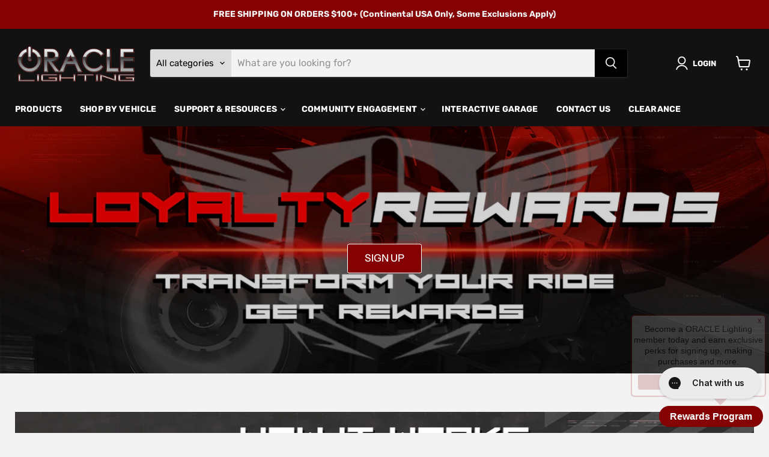

--- FILE ---
content_type: text/csv
request_url: https://cdn.shopify.com/s/files/1/1101/5888/t/2/assets/aac2017_myshopify_com.csv?v=1768863040
body_size: 4068
content:
2018-2025,Mercedes-Benz,"Sprinter Van W907/W910",>>2018-2025-mercedes-benz-sprinter-van-w907-w910-esr2602668$$$p$$$1
2024-2026,Toyota,Tacoma,/collections/2024-toyota-tacoma$$$c$$$1
2010-2023,Lexus,GX460,/collections/2010-2023-lexus-gx460$$$c$$$1
2016-2018,Chevrolet,Silverado,/collections/2015-2018-chevrolet-silverado-hd-products$$$c$$$1
2004-2008,Yamaha,R1,/collections/2004-2008-yamaha-r1-products$$$c$$$1
2003-2005,Yamaha,R6,/collections/2003-2005-yamaha-r6-products$$$c$$$1
2005-2009,Volvo,S60,/collections/2005-2009-volvo-s60-products$$$c$$$1
2003-2008,Volvo,XC90,/collections/2003-2008-volvo-xc90-products$$$c$$$1
2012-2015,Volkswagen,Beetle,/collections/2012-2015-volkswagon-beetle-products$$$c$$$1
1998-2004,Volkswagen,Golf,/collections/1998-2004-volkswagon-golf-products$$$c$$$1
2005-2010,Volkswagen,Jetta,/collections/2005-2010-volkswagon-jetta-products$$$c$$$1
2011-2014,Volkswagen,Passat,/collections/2011-2014-volkswagon-passat-products$$$c$$$1
2005-2006,Volkswagen,Touareg,/collections/2005-2006-volkswagon-touareg-products$$$c$$$1
2006-2013,Vespa,LX-50,/collections/vespa-scooters$$$c$$$1
2003-2005,Toyota,4-Runner,/collections/2003-2005-toyota-4-runner-products$$$c$$$1
2006-2009,Toyota,4-Runner,/collections/2006-2009-toyota-4-runner-products$$$c$$$1
2014-2024,Toyota,4-Runner,/collections/2014-2018-toyota-4-runner-products$$$c$$$1
1997-1999,Toyota,Camry,/collections/1997-1999-toyota-camry-products$$$c$$$1
2005-2006,Toyota,Camry,/collections/2005-2006-toyota-camry-products$$$c$$$1
2007-2009,Toyota,Camry,/collections/2007-2009-toyota-camry-products$$$c$$$1
2012-2015,Toyota,Camry,/collections/2012-2015-toyota-camry-products$$$c$$$1
2003-2004,Toyota,Corolla,/collections/2003-2004-toyota-corolla-products$$$c$$$1
2007-2014,Toyota,"FJ Cruiser",/collections/2007-2014-toyota-fj-cruiser-products$$$c$$$1
2011-2012,Toyota,Prius,/collections/2011-2012-toyota-prius-products$$$c$$$1
2008-2016,Toyota,Sequoia,/collections/2008-2016-toyota-sequoia-products$$$c$$$1
2003-2005,Toyota,Solara,/collections/2003-2005-toyota-solara-products$$$c$$$1
1993-1998,Toyota,Supra,/collections/1993-1998-toyota-supra-products$$$c$$$1
2020-2024,Toyota,Supra,/collections/2020-2023-toyota-supra-products$$$c$$$1
2001-2004,Toyota,Tacoma,/collections/2001-2004-toyota-tacoma-products$$$c$$$1
2005-2011,Toyota,Tacoma,/collections/2005-2011-toyota-tacoma-products$$$c$$$1
2012-2015,Toyota,Tacoma,/collections/2012-2015-toyota-tacoma-products$$$c$$$1
2016-2023,Toyota,Tacoma,/collections/2016-2023-toyota-tacoma-products$$$c$$$1
2005-2006,Toyota,Tundra,/collections/2005-2006-toyota-tundra$$$c$$$1
2007-2013,Toyota,Tundra,/collections/2007-2013-toyota-tundra-products$$$c$$$1
2014-2018,Toyota,Tundra,/collections/2014-2018-toyota-tundra-products$$$c$$$1
2019-2024,Toyota,Tundra,/collections/2019-toyota-tundra-products$$$c$$$1
2017-2020,Tesla,"Model 3",/collections/2017-2020-tesla-model-3-products$$$c$$$1
2021-2024,Tesla,"Model 3",/collections/2021-tesla-model-3-products$$$c$$$1
2016-2024,Tesla,"Model X",/collections/2016-2023-tesla-model-x-products$$$c$$$1
2006-2007,Suzuki,GSXR-1000,/collections/2006-2007-suzuki-gsxr-1000-products$$$c$$$1
2008-2013,Suzuki,GSXR-1000,/collections/2008-2013-suzuki-gsxr-1000-products$$$c$$$1
2007-2010,Suzuki,GSXR-750,/collections/2007-2010-suzuki-gsxr-750-products$$$c$$$1
2000-2015,Suzuki,Hayabusa,/collections/2000-2015-suzuki-hayabusa-products$$$c$$$1
2013-2016,Subaru,BRZ,/collections/2013-2017-subaru-brz-products$$$c$$$1
2017-2020,Subaru,BRZ,/collections/2017-2020-subaru-brz-products$$$c$$$1
2005-2009,Subaru,Legacy,/collections/2005-2011-subaru-legacy-products$$$c$$$1
2010-2014,Subaru,Legacy,/collections/2012-subaru-legacy-products$$$c$$$1
2004-2005,Subaru,WRX,/collections/2004-2005-subaru-wrx-sti-products$$$c$$$1
2006-2007,Subaru,WRX,/collections/2006-2007-subaru-wrx-sti-products$$$c$$$1
2008-2013,Smart,Car,/collections/smart$$$c$$$1
2012-2017,Scion,FR-S,/collections/scion-frs-products$$$c$$$1
2003-2007,Scion,TC,/collections/2003-2007-scion-tc-products$$$c$$$1
2008-2010,Scion,TC,/collections/2008-2010-scion-tc-products$$$c$$$1
2011-2013,Scion,TC,/collections/2011-2013-scion-tc-products$$$c$$$1
2014-2016,Scion,TC,/collections/2014-2016-scion-tc-products$$$c$$$1
2008-2010,Scion,XB,/collections/scion-xb-products$$$c$$$1
2007-2009,Saturn,Sky,/collections/saturn$$$c$$$1
2019-2024,RAM,,/collections/2019-2024-ram-products$$$c$$$1
2009-2018,RAM,1500,/collections/2009-2018-dodge-ram-products$$$c$$$1
2019-2024,RAM,1500,/collections/2019-2024-ram-products$$$c$$$1
2003-2006,Porsche,Cayenne,/collections/porsche$$$c$$$1
2005-2010,Pontiac,G6,/collections/2005-2010-pontiac-g6-products$$$c$$$1
2008-2010,Pontiac,G8,/collections/2008-2010-pontiac-g8-products$$$c$$$1
2004-2006,Pontiac,GTO,/collections/2004-2006-pontiac-gto-products$$$c$$$1
2006-2009,Pontiac,Solstice,/collections/2006-2009-pontiac-solstice-products$$$c$$$1
2014-2023,Polaris,"RZR 1000 XP",/collections/2014-2023-polaris-rzr-1000-xp$$$c$$$1
2008-2019,Polaris,"RZR 570/800/900",/collections/2008-2019-polaris-rzr-570-800-900-products$$$c$$$1
2014-2023,Polaris,"RZR 900/1000 Turbo",/collections/2014-2023-polaris-rzr-900-1000-turbo-products$$$c$$$1
2014-2019,Polaris,Ranger,/collections/2014-2019-polaris-ranger-570-900-1000-products$$$c$$$1
2015-2019,Polaris,Slingshot,/collections/2015-2019-polaris-slingshot-products$$$c$$$1
2009-2013,Polaris,Sportsman,/collections/2009-2013-polaris-sportsman-products$$$c$$$1
1997-2002,Plymouth,Prowler,/collections/plymouth$$$c$$$1
1991-1996,Nissan,300ZX,/collections/1991-1996-nissan-300zx$$$c$$$1
2003-2005,Nissan,350Z,/collections/2003-2005-nissan-350z-products$$$c$$$1
2006-2011,Nissan,350Z,/collections/2006-2011-nissan-350z$$$c$$$1
2009-2021,Nissan,370Z,/collections/2009-2021-nissan-370z-products$$$c$$$1
2002-2006,Nissan,Altima,/collections/2002-2006-nissan-altima-products$$$c$$$1
2007-2009,Nissan,Altima,/collections/2007-2009-nissan-altima-products$$$c$$$1
2010-2012,Nissan,Altima,/collections/2010-2012-nissan-altima-products$$$c$$$1
2013-2015,Nissan,Altima,/collections/2013-2015-nissan-altima-products$$$c$$$1
2004-2007,Nissan,Armada,/collections/2004-2007-nissan-armada-products$$$c$$$1
2008-2015,Nissan,Armada,/collections/2008-2015-nissan-armada-products$$$c$$$1
2001-2004,Nissan,Frontier,/collections/2001-2004-nissan-frontier-products$$$c$$$1
2005-2017,Nissan,Frontier,/collections/2005-2017-nissan-frontier-products$$$c$$$1
2009-2013,Nissan,GTR,/collections/2009-2013-nissan-gtr-products$$$c$$$1
2015-2024,Nissan,GTR,/collections/2015-nissan-gtr-products$$$c$$$1
2002-2003,Nissan,Maxima,/collections/2002-2003-nissan-maxima-products$$$c$$$1
2004-2006,Nissan,Maxima,/collections/2004-2006-nissan-maxima-products$$$c$$$1
2007-2008,Nissan,Maxima,/collections/2007-2008-nissan-maxima-products$$$c$$$1
2009-2014,Nissan,Maxima,/collections/2009-2014-nissan-maxima-products$$$c$$$1
1993-1997,Nissan,Skyline,/collections/1993-1997-nissan-skyline-products$$$c$$$1
1998-2001,Nissan,Skyline,/collections/1998-2001-nissan-skyline-products$$$c$$$1
2004-2015,Nissan,Titan,/collections/2004-2015-nissan-titan-products$$$c$$$1
2021-2024,Nissan,Titan,/collections/2021-nissan-titan-products$$$c$$$1
2002-2004,Nissan,Xterra,/collections/2002-2004-nissan-xterra-products$$$c$$$1
2005-2014,Nissan,Xterra,/collections/2005-2014-nissan-xterra-products$$$c$$$1
1994-1998,Mitsubishi,3000GT,/collections/1994-1998-mitsubishi-3000gt-products$$$c$$$1
2008-2017,Mitsubishi,Lancer,/collections/2008-2017-mitsubishi-lancer-products$$$c$$$1
2005-2008,Mini,Cooper,/collections/2005-2008-mini-cooper-products$$$c$$$1
2009-2013,Mini,Cooper,/collections/2009-2013-mini-cooper-products$$$c$$$1
2011-2015,Mini,"Cooper Countryman",/collections/2011-2015-mini-cooper-countryman-products$$$c$$$1
1996-2003,Mercedes-Benz,"C Class",/collections/1996-2003-mercedes-benz-c-class-products$$$c$$$1
2004-2010,Mercedes-Benz,"C Class",/collections/2004-2010-mercedes-benz-c-class-products$$$c$$$1
2011-2013,Mercedes-Benz,"C Class",/collections/2008-2013-mercedes-benz-c-class-products$$$c$$$1
2007-2012,Mercedes-Benz,"GL Class",/collections/2007-2012-mercedes-benz-gl-class-products$$$c$$$1
2006-2012,Mercedes-Benz,"ML Class",/collections/mercedes-ml-class-products$$$c$$$1
2007-2009,Mercedes-Benz,"S Class",/collections/2007-2009-mercedes-benz-s-class-products$$$c$$$1
2011-2012,Mercedes-Benz,"Sprinter Van",/collections/mercedes-sprinter-van-products$$$c$$$1
2004-2009,Mazda,3,/collections/2004-2009-mazda-3-products$$$c$$$1
2010-2013,Mazda,3,/collections/2010-2013-mazda-3-products$$$c$$$1
2007-2012,Mazda,CX-7,/collections/2003-2009-mazda-cx7-products$$$c$$$1
1990-1997,Mazda,MX5,/collections/1990-2000-mazda-mx5-products$$$c$$$1
2001-2005,Mazda,MX5,/collections/2001-2005-mazda-mx5-products$$$c$$$1
1979-1985,Mazda,RX-7,/collections/1979-1985-mazda-rx-7-products$$$c$$$1
1986-1997,Mazda,RX-7,/collections/2004-2008-mazda-rx-8$$$c$$$1
2009-2011,Mazda,RX8,/collections/mazda-rx8-products$$$c$$$1
2002-2008,Lotus,Elise,/collections/2002-2008-lotus-elise-products$$$c$$$1
2000-2002,Lincoln,LS,/collections/2000-2002-lincoln-ls-products$$$c$$$1
2003-2006,Lincoln,LS,/collections/2003-2006-lincoln-ls-products$$$c$$$1
2006-2007,Lincoln,LT,/collections/2006-2007-lincoln-mark-lt-products$$$c$$$1
2006-2008,Lincoln,MKZ,/collections/2006-2008-lincoln-mkz-products$$$c$$$1
2003-2006,Lincoln,Navigator,/collections/2003-2006-lincoln-navigator-products$$$c$$$1
2005-2011,Lincoln,Towncar,/collections/2005-2011-lincoln-towncar-products$$$c$$$1
2002-2004,Lexus,ES,/collections/2002-2004-lexus-es-products$$$c$$$1
2007-2012,Lexus,ES,/collections/2007-2012-lexus-es-products$$$c$$$1
2005-2010,Lexus,GS,/collections/2005-2010-lexus-gs-products$$$c$$$1
2006-2008,Lexus,IS250/350,/collections/2006-2008-lexus-is-250-350-products$$$c$$$1
2001-2005,Lexus,IS300,/collections/2001-2005-lexus-is300-products$$$c$$$1
1998-2000,Lexus,LS,/collections/1998-2000-lexus-ls-products$$$c$$$1
1999-2003,Lexus,RX,/collections/1999-2003-lexus-rx-products$$$c$$$1
2004-2007,Lexus,RX,/collections/2004-2007-lexus-rx-products$$$c$$$1
2010-2012,Lexus,RX,/collections/2010-2012-lexus-rx-products$$$c$$$1
2005-2009,"Land Rover",LR3,/collections/2005-2009-land-rover-lr3-products$$$c$$$1
2003-2005,"Land Rover","Range Rover HSE",/collections/2003-2005-range-rover-hse-products$$$c$$$1
2006-2009,"Land Rover","Range Rover HSE",/collections/2006-2009-range-rover-hse-products$$$c$$$1
2003-2005,"Land Rover","Range Rover Sport",/collections/2003-2005-range-rover-sport-products$$$c$$$1
2006-2009,"Land Rover","Range Rover Sport",/collections/2006-2009-range-rover-sport-products$$$c$$$1
2010-2013,"Land Rover","Range Rover Sport",/collections/2010-2013-range-rover-sport-products$$$c$$$1
2004-2012,Lamborghini,Gallardo,/collections/2004-2012-lamborghini-gallardo-products$$$c$$$1
2001-2010,Lamborghini,Murcielago,/collections/2001-2010-lamborghini-murcielago-products$$$c$$$1
2011-2015,Kia,Optima,/collections/2011-2015-kia-optima-products$$$c$$$1
2010-2013,Kia,Sorento,/collections/2012-2014-kia-sorento-products$$$c$$$1
2006-2010,Kawasaki,ZX10R,/collections/2006-2010-kawasaki-zx10r-products$$$c$$$1
2000-2006,Kawasaki,ZX12R,/collections/2000-2006-kawasaki-zx12r$$$c$$$1
2007-2015,Kawasaki,ZX14R,/collections/2007-2015-kawasaki-zx14r-products$$$c$$$1
2007-2009,Kawasaki,ZX6R,/collections/2007-2009-kawasaki-zx6r-products$$$c$$$1
1979-1998,Jeep,Cherokee,/collections/1979-1998-jeep-cherokee-products$$$c$$$1
1999-2004,Jeep,Cherokee,/collections/1999-2004-jeep-cherokee-products$$$c$$$1
2005-2010,Jeep,Cherokee,/collections/2008-2010-jeep-cherokee-products$$$c$$$1
2011-2013,Jeep,Cherokee,/collections/2011-2013-jeep-cherokee-products$$$c$$$1
2014-2021,Jeep,Cherokee,/collections/2014-2015-jeep-cherokee-products$$$c$$$1
2006-2010,Jeep,Commander,/collections/2006-2010-jeep-commander-products$$$c$$$1
2007-2013,Jeep,Compass,/collections/2007-2013-jeep-compass-products$$$c$$$1
2020-2025,Jeep,"Gladiator JT",/collections/2020-2023-jeep-gladiator-jt-products$$$c$$$1
2002-2007,Jeep,Liberty,/collections/2005-2007-jeep-liberty-products$$$c$$$1
2008-2013,Jeep,Liberty,/collections/2008-2013-jeep-liberty-products$$$c$$$1
2007-2017,Jeep,Patriot,/collections/2007-2017-jeep-patriot-products$$$c$$$1
2015-2023,Jeep,Renegade,/collections/2015-2023-jeep-renegade-products$$$c$$$1
1945-1985,Jeep,"Wrangler CJ",/collections/1945-1985-jeep-wrangler-cj-products$$$c$$$1
2007-2018,Jeep,"Wrangler JK",/collections/2007-2018-jeep-wrangler-jk-products$$$c$$$1
2018-2023,Jeep,"Wrangler JL",/collections/2018-2023-jeep-wrangler-jl-products$$$c$$$1
1996-2006,Jeep,"Wrangler TJ",/collections/1996-2006-jeep-wrangler-tj-products$$$c$$$1
1986-1995,Jeep,"Wrangler YJ",/collections/1986-1995-jeep-wrangler-yj-products$$$c$$$1
2008-2010,Jaguar,XF,/collections/2008-2010-jaguar-xf-products$$$c$$$1
2003-2009,Jaguar,XJ,/collections/2003-2009-jaguar-xj-x350-products$$$c$$$1
2010-2015,Jaguar,XJ,/collections/2010-2015-jaguar-xj-products$$$c$$$1
1968-1992,Jaguar,XJ12,/collections/1968-1992-xj12-products$$$c$$$1
1968-1992,Jaguar,XJ6,/collections/1968-1992-xj6-products$$$c$$$1
1996-2006,Jaguar,XK8/R,/collections/jaguar-xk8-r-products$$$c$$$1
2005-2010,Infiniti,FX35/FX45,/collections/2005-2010-infiniti-fx35-fx45-products$$$c$$$1
2006-2007,Infiniti,G35,/collections/2006-2007-infiniti-g35-coupe-products$$$c$$$1
2003-2005,Infiniti,"G35 Coupe",/collections/2003-2005-infiniti-g35-coupe-products$$$c$$$1
2003-2004,Infiniti,"G35 Sedan",/collections/2003-2004-infiniti-g35-sedan-products$$$c$$$1
2005-2006,Infiniti,"G35 Sedan",/collections/2005-2006-infiniti-g35-sedan-products$$$c$$$1
2007-2009,Infiniti,"G35 Sedan",/collections/2007-2009-infiniti-g35-sedan-products$$$c$$$1
2008-2013,Infiniti,G37,/collections/2008-2013-infiniti-g37-coupe-products$$$c$$$1
2005-2010,Infiniti,M35/45,/collections/2005-2010-infiniti-m35-45-products$$$c$$$1
2010-2013,Infiniti,M37,/collections/2010-2013-infiniti-m37-products$$$c$$$1
2003-2006,Infiniti,Q45,/collections/2003-2006-infiniti-q45-products$$$c$$$1
2014-2024,Infiniti,Q50,/collections/2014-2023-infiniti-q50-products$$$c$$$1
2014-2015,Infiniti,Q60,/collections/2014-2015-infiniti-q60-products$$$c$$$1
2011-2013,Infiniti,QX56,/collections/2011-2013-infiniti-qx50-products$$$c$$$1
2009-2015,Infiniti,QX70,/collections/2009-2015-infiniti-qx70-products$$$c$$$1
2009-2010,Hyundai,Genesis,/collections/2009-2010-hyundai-genesis-products$$$c$$$1
2007-2008,Hyundai,Tiburon,/collections/2007-2008-hyundai-tiburon-products$$$c$$$1
2011-2014,Hyundai,Veloster,/collections/2011-2014-hyundai-veloster-products$$$c$$$1
2022-2024,Hummer,EV,/collections/2022-2024-hummer-ev-products$$$c$$$1
1992-2006,Hummer,H1,/collections/1992-2001-hummer-h1-products$$$c$$$1
2003-2010,Hummer,H2,/collections/2003-2010-hummer-h2-products$$$c$$$1
2005-2010,Hummer,H3,/collections/2005-2010-hummer-h3-products$$$c$$$1
2003-2007,Honda,Accord,/collections/2003-2007-honda-accord-products$$$c$$$1
2008-2012,Honda,Accord,/collections/2008-2012-honda-accord-products$$$c$$$1
2001-2006,Honda,CBR600F4i,/collections/2001-2006-honda-cbr600f4i-products$$$c$$$1
2007-2011,Honda,CRV,/collections/2007-2011-honda-crv-products$$$c$$$1
2010-2016,Honda,CRZ,/collections/2010-2016-honda-crz-products$$$c$$$1
2006-2011,Honda,Civic,/collections/2006-2011-honda-civic-products$$$c$$$1
2003-2009,Honda,Element,/collections/2003-2009-honda-element-products$$$c$$$1
2005-2010,Honda,Odyssey,/collections/2005-2007-honda-odyssey-parts$$$c$$$1
2003-2005,Honda,Pilot,/collections/2003-2005-honda-pilot-products$$$c$$$1
2016-2018,Honda,Pilot,/collections/2016-2018-honda-pilot-products$$$c$$$1
2016-2018,Honda,Ridgeline,/collections/2016-2018-honda-ridgeline-products$$$c$$$1
2001-2006,Honda,Ruckus,/collections/2001-2006-honda-ruckus-products$$$c$$$1
1999-2009,Honda,S2000,/collections/1999-2009-honda-s2000-products$$$c$$$1
1999-2015,"Harley Davidson","Road Glide",/collections/1999-2015-harley-road-glide$$$c$$$1
2006-2015,"Harley Davidson","Street Glide",/collections/2006-2015-harley-street-glide$$$c$$$1
2007-2012,GMC,Acadia,/collections/2008-2012-honda-accord-products$$$c$$$1
1988-1998,GMC,Sierra,/collections/1988-1998-gmc-sierra-products$$$c$$$1
1999-2006,GMC,Sierra,/collections/1999-2006-gmc-sierra-products$$$c$$$1
2007-2013,GMC,Sierra,/collections/2007-2013-gmc-sierra-products$$$c$$$1
2014-2015,GMC,Sierra,/collections/2014-2015-gmc-sierra-products$$$c$$$1
2016-2018,GMC,Sierra,/collections/2016-2018-gmc-sierra-products$$$c$$$1
2024,GMC,Sierra,/collections/universal-products-1$$$c$$$1
2019-2024,GMC,"Sierra 1500",/collections/2019-2023-gmc-sierra-1500-products$$$c$$$1
2020-2023,GMC,"Sierra 2500/3500",/collections/2020-2023-gmc-sierra-2500-3500-hd-products$$$c$$$1
2010-2017,GMC,Terrain,/collections/2010-2017-gmc-terrain-products$$$c$$$1
1992-1999,GMC,Yukon,/collections/1992-1999-gmc-yukon-products$$$c$$$1
2000-2006,GMC,Yukon,/collections/2000-2006-gmc-yukon-products$$$c$$$1
2007-2014,GMC,Yukon,/collections/2007-2014-gmc-yukon-products$$$c$$$1
2015-2020,GMC,Yukon,/collections/2015-2020-gmc-yukon-products$$$c$$$1
1966-1977,Ford,Bronco,/collections/1966-1977-ford-bronco-products$$$c$$$1
1978-1986,Ford,Bronco,/collections/1978-1986-ford-bronco-products$$$c$$$1
2021-2025,Ford,Bronco,/collections/2021-2023-ford-bronco-products$$$c$$$1
2021-2025,Ford,"Bronco Sport",/collections/2021-2023-ford-bronco-sport-products$$$c$$$1
1998-2011,Ford,"Crown Victoria",/collections/1998-2011-ford-crown-victoria-products$$$c$$$1
2011-2014,Ford,Edge,/collections/2011-2014-ford-edge-products$$$c$$$1
2005-2007,Ford,Escape,/collections/2005-2007-ford-escape-products$$$c$$$1
2005,Ford,Excursion,/collections/2005-ford-excursion-products$$$c$$$1
2003-2006,Ford,Expedition,/collections/2003-2006-ford-expedition-products$$$c$$$1
2001-2005,Ford,Explorer,/collections/2001-2005-ford-explorer-products$$$c$$$1
2006-2010,Ford,Explorer,/collections/2006-2010-ford-explorer-products$$$c$$$1
2012-2015,Ford,Explorer,/collections/2012-2015-ford-explorer-products$$$c$$$1
2020-2023,Ford,Explorer,/collections/2020-2023-ford-explorer-products$$$c$$$1
1973-1979,Ford,F-150,/collections/1973-1979-ford-f-150-products$$$c$$$1
1980-1986,Ford,F-150,/collections/1980-1986-ford-f-150-products-1$$$c$$$1
1997-2003,Ford,F-150,/collections/1997-2003-ford-f-150-products-1$$$c$$$1
2005-2008,Ford,F-150,/collections/2005-2008-ford-f-150-products$$$c$$$1
2009-2014,Ford,F-150,/collections/2009-2014-ford-f-150-products$$$c$$$1
2015-2017,Ford,F-150,/collections/2015-2017-ford-f-150-products$$$c$$$1
2018-2020,Ford,F-150,/collections/2018-2020-ford-f-150-products$$$c$$$1
2021-2025,Ford,F-150,/collections/2021-2023-ford-f-150-products$$$c$$$1
1948-1972,Ford,F-Series,/collections/1948-1972-ford-f-series-products$$$c$$$1
2005-2007,Ford,"Five Hundred",/collections/2005-2007-ford-five-hundred-products$$$c$$$1
2015-2017,Ford,"Focus RS/ST",/collections/2015-2017-ford-focus-rs-st-products$$$c$$$1
2010-2011,Ford,Fusion,/collections/2010-2011-ford-fusion-products$$$c$$$1
2012-2017,Ford,Fusion,/collections/2012-2017-ford-fusion-products$$$c$$$1
2022-2023,Ford,Maverick,/collections/2022-2023-ford-maverick-products$$$c$$$1
1965-1973,Ford,Mustang,/collections/1965-1973-ford-mustang-products$$$c$$$1
1974-1978,Ford,Mustang,/collections/1974-1978-ford-mustang-products-1$$$c$$$1
1979-1986,Ford,Mustang,/collections/1979-1993-ford-mustang-products-1$$$c$$$1
2005-2009,Ford,Mustang,/collections/2005-2009-ford-mustang-products-1$$$c$$$1
2010-2014,Ford,Mustang,/collections/2010-2014-ford-mustang-products-1$$$c$$$1
2015-2017,Ford,Mustang,/collections/2015-2017-ford-mustang-products-1$$$c$$$1
2018-2023,Ford,Mustang,/collections/2018-2023-ford-mustang-products$$$c$$$1
1983-1988,Ford,Ranger,/collections/1983-1988-ford-ranger-products$$$c$$$1
2001-2010,Ford,Ranger,/collections/2001-2010-ford-ranger-products$$$c$$$1
1999-2004,Ford,"Super Duty",/collections/1999-2004-ford-f-250-350-super-duty-products$$$c$$$1
2005-2007,Ford,"Super Duty",/collections/2005-2007-ford-f-250-350-super-duty-products$$$c$$$1
2008-2010,Ford,"Super Duty",/collections/2008-2010-ford-f-250-350-super-duty-products$$$c$$$1
2011-2016,Ford,"Super Duty",/collections/2011-2016-ford-f-250-350-super-duty-products$$$c$$$1
2017-2025,Ford,"Super Duty",/collections/2017-2022-ford-superduty-products$$$c$$$1
2012-2017,Fiat,500,/collections/fiat$$$c$$$1
1999-2005,Ferrari,360,/collections/ferrari-f360-products$$$c$$$1
2004-2009,Ferrari,F430,/collections/ferrari-f430$$$c$$$1
2008-2014,Dodge,Avenger,/collections/2008-2014-dodge-avenger-products$$$c$$$1
2006-2012,Dodge,Caliber,/collections/2006-2012-dodge-caliber-products$$$c$$$1
2008-2014,Dodge,Challenger,/collections/2008-2014-dodge-challenger-products$$$c$$$1
2015-2023,Dodge,Challenger,/collections/2015-2019-dodge-challenger-products$$$c$$$1
2006-2010,Dodge,Charger,/collections/2006-2010-dodge-charger-products$$$c$$$1
2011-2014,Dodge,Charger,/collections/2011-2014-dodge-charger-products$$$c$$$1
2015-2023,Dodge,Charger,/collections/2015-2023-dodge-charger-products$$$c$$$1
2013-2016,Dodge,Dart,/collections/2013-2016-dodge-dart-products$$$c$$$1
1997-2003,Dodge,Durango,/collections/1997-2003-dodge-durango-products$$$c$$$1
2004-2006,Dodge,Durango,/collections/2004-2006-dodge-durango-products$$$c$$$1
2007-2009,Dodge,Durango,/collections/2007-2009-dodge-durango-products$$$c$$$1
2011-2013,Dodge,Durango,/collections/2011-2013-dodge-durango-products$$$c$$$1
2016-2023,Dodge,Durango,/collections/2016-2023-dodge-durango-products$$$c$$$1
2005-2007,Dodge,Magnum,/collections/2005-2007-dodge-magnum-products$$$c$$$1
2008,Dodge,Magnum,/collections/2008-dodge-magnum-products$$$c$$$1
1981-1993,Dodge,RAM,/collections/1981-1993-dodge-ram-exterior-lighting$$$c$$$1
1994-2001,Dodge,RAM,/collections/1994-2001-dodge-ram-products$$$c$$$1
2002-2005,Dodge,RAM,/collections/2002-2005-dodge-ram-products$$$c$$$1
2006-2008,Dodge,RAM,/collections/2006-2008-dodge-ram-products$$$c$$$1
2009-2018,Dodge,RAM,/collections/2009-2018-dodge-ram-products$$$c$$$1
2019-2024,Dodge,RAM,/collections/2019-2024-ram-products$$$c$$$1
1996-2002,Dodge,Viper,/collections/1996-2002-dodge-viper-products$$$c$$$1
2003-2012,Dodge,Viper,/collections/2003-2012-dodge-viper-products$$$c$$$1
2015-2017,Chrysler,200,/collections/2015-2017-chrysler-200-products$$$c$$$1
2005-2010,Chrysler,300/C,/collections/2005-2010-chrysler-300-c-products$$$c$$$1
2011-2019,Chrysler,300/C,/collections/2011-2019-chrysler-300-c-products$$$c$$$1
2007-2009,Chrysler,Aspen,/collections/2007-2009-chrysler-aspen-products$$$c$$$1
2005-2006,Chrysler,Crossfire,/collections/2005-2006-chrysler-crossfire-products$$$c$$$1
2004-2006,Chrysler,Pacifica,/collections/2004-2006-chrysler-pacifica-products$$$c$$$1
2007-2011,Chrysler,Sebring,/collections/2007-2011-chrysler-sebring-products$$$c$$$1
2002-2006,Chevrolet,Avalanche,/collections/2002-2006-chevrolet-avalanche-products$$$c$$$1
2007-2014,Chevrolet,Avalanche,/collections/2007-2014-chevrolet-avalanche-products$$$c$$$1
1987-2002,Chevrolet,C10/CK/1500,/collections/chevy-ck-truck-products$$$c$$$1
1993-2002,Chevrolet,Camaro,/collections/1993-2002-chevrolet-camaro-products-1$$$c$$$1
2010-2013,Chevrolet,Camaro,/collections/2010-2013-chevrolet-camaro-products$$$c$$$1
2014-2015,Chevrolet,Camaro,/collections/2014-2015-chevrolet-camaro-products$$$c$$$1
2016-2018,Chevrolet,Camaro,/collections/2016-2018-chevrolet-camaro-products$$$c$$$1
2019-2023,Chevrolet,Camaro,/collections/2019-2023-chevrolet-camaro-products$$$c$$$1
2004-2012,Chevrolet,Colorado,/collections/2004-2012-chevrolet-colorado-products$$$c$$$1
2005-2013,Chevrolet,Corvette,/collections/2005-2013-chevrolet-corvette-products$$$c$$$1
2014-2019,Chevrolet,Corvette,/collections/2014-2019-chevrolet-corvette-products$$$c$$$1
2020-2025,Chevrolet,Corvette,/collections/2020-2023-chevrolet-corvette-products$$$c$$$1
1991-1996,Chevrolet,Impala,/collections/1991-1996-chevrolet-impala-products$$$c$$$1
2006-2013,Chevrolet,Impala,/collections/2006-2013-chevrolet-impala-products$$$c$$$1
2014-2017,Chevrolet,Impala,/collections/2014-2017-chevrolet-impala-products$$$c$$$1
2004-2007,Chevrolet,Malibu,/collections/2004-2007-chevrolet-malibu-products$$$c$$$1
2008-2012,Chevrolet,Malibu,/collections/2008-2012-chevrolet-malibu-products$$$c$$$1
2003-2006,Chevrolet,Silverado,/collections/2003-2006-chevrolet-silverado-products$$$c$$$1
2007-2013,Chevrolet,Silverado,/collections/2007-2013-chevrolet-silverado-products$$$c$$$1
2014-2015,Chevrolet,Silverado,/collections/2014-2015-chevrolet-silverado-products$$$c$$$1
2019-2022,Chevrolet,Silverado,/collections/2019-2023-chevrolet-silverado-products$$$c$$$1
2023-2024,Chevrolet,Silverado,/collections/universal-products-1$$$c$$$1
2015-2016,Chevrolet,"Silverado HD",/collections/2015-2018-chevrolet-silverado-hd-products$$$c$$$1
2020-2023,Chevrolet,"Silverado HD",/collections/2020-2023-chevrolet-silverado-hd-products$$$c$$$1
2012-2016,Chevrolet,Sonic,/collections/2012-2016-chevrolet-sonic-products$$$c$$$1
1992-1999,Chevrolet,Suburban,/collections/1992-1999-chevrolet-suburban-products$$$c$$$1
2007-2014,Chevrolet,Suburban,/collections/2007-2014-chevrolet-suburban-products$$$c$$$1
1995-1999,Chevrolet,Tahoe,/collections/1995-1999-chevrolet-tahoe-products$$$c$$$1
2000-2006,Chevrolet,Tahoe,/collections/2000-2006-chevrolet-tahoe-products$$$c$$$1
2007-2014,Chevrolet,Tahoe,/collections/2007-2014-chevrolet-tahoe-products$$$c$$$1
1992-1994,Chevrolet,Trailblazer,/collections/1992-1994-chevrolet-trailblazer$$$c$$$1
2002-2009,Chevrolet,Trailblazer,/collections/2002-2009-chevrolet-trailblazer$$$c$$$1
2017-2023,Can-Am,Maverick,/collections/2017-2023-can-am-maverick-products$$$c$$$1
2007-2019,Can-Am,Renegade,/collections/2007-2019-can-am-renegade-products$$$c$$$1
2008-2010,Can-Am,Spyder,/collections/2008-2010-can-am-spyder-products$$$c$$$1
2010-2013,Cadillac,"CTS/V Coupe",/collections/cadillac-cts-v-coupe-products$$$c$$$1
2003-2007,Cadillac,"CTS/V Sedan",/collections/2003-2007-cadillac-cts-v-sedan-products$$$c$$$1
2008-2013,Cadillac,"CTS/V Sedan",/collections/2008-2013-cadillac-cts-v-sedan-products$$$c$$$1
2002-2006,Cadillac,Escalade,/collections/2002-2006-cadillac-escalade-products$$$c$$$1
2007-2013,Cadillac,Escalade,/collections/2007-2011-cadillac-escalade-products$$$c$$$1
2005-2012,Cadillac,STS,/collections/cadillac-sts-products$$$c$$$1
2006-2011,Buick,Lucerne,/collections/buick$$$c$$$1
1999-2006,Bentley,Arnage,/collections/bentley-arnage-products$$$c$$$1
2004-2012,Bentley,"Continental GT",/collections/bentley-continental-gt-products$$$c$$$1
2004-2014,Bentley,"Flying Spur",/collections/bentley-flying-spur-products$$$c$$$1
2006-2011,BMW,"1 Series",/collections/bmw-1-series-products$$$c$$$1
1998-2005,BMW,"3 Series",/collections/1998-2005-bmw-3-series$$$c$$$1
2006-2011,BMW,"3 Series",/collections/2006-2011-bmw-3-series-e90-e91-e92-e93-products$$$c$$$1
2012-2013,BMW,320/328,/collections/2012-2013-bmw-320-328-products$$$c$$$1
2003-2010,BMW,"5 Series",/collections/bmw-5-series-products$$$c$$$1
2002-2005,BMW,"6 Series",/collections/2002-2005-bmw-6-series-products$$$c$$$1
2006-2010,BMW,"6 Series",/collections/bmw-6-series-products$$$c$$$1
2006-2008,BMW,"7 Series",/collections/bmw-7-series-products$$$c$$$1
2008-2024,BMW,"M3 Coupe",/collections/2008-2013-bmw-m3-coupe-products$$$c$$$1
2004-2009,BMW,"X3 Series",/collections/bmw-x3-series-products$$$c$$$1
1999-2006,BMW,"X5 Series",/collections/bmw-x5-series-products$$$c$$$1
2007-2013,Audi,A5,/collections/audi-a5-products$$$c$$$1
2005-2010,"Aston Martin",DB9/Vanquish,/collections/aston-martin-db9-vanquish-products$$$c$$$1
2007-2012,"Aston Martin",Vantage,/collections/aston-martin-vantage-products$$$c$$$1
2002-2004,Acura,"RSX/Type S",/collections/2002-2004-acura-rsx-type-s$$$c$$$1
2004-2007,Acura,TSX,/collections/acura-tsx-products$$$c$$$1
2024-2025,Jeep,"Wrangler JL",/collections/2018-2023-jeep-wrangler-jl$$$c$$$1
2025,RAM,RHO,>>2025-ram-rho-esr3998102$$$p$$$1
2025,Chevrolet,"Silverado 1500",/collections/universal-products-1$$$c$$$1
1987-1993,Ford,Mustang,/collections/1987-1993-ford-mustang-lx$$$c$$$1
